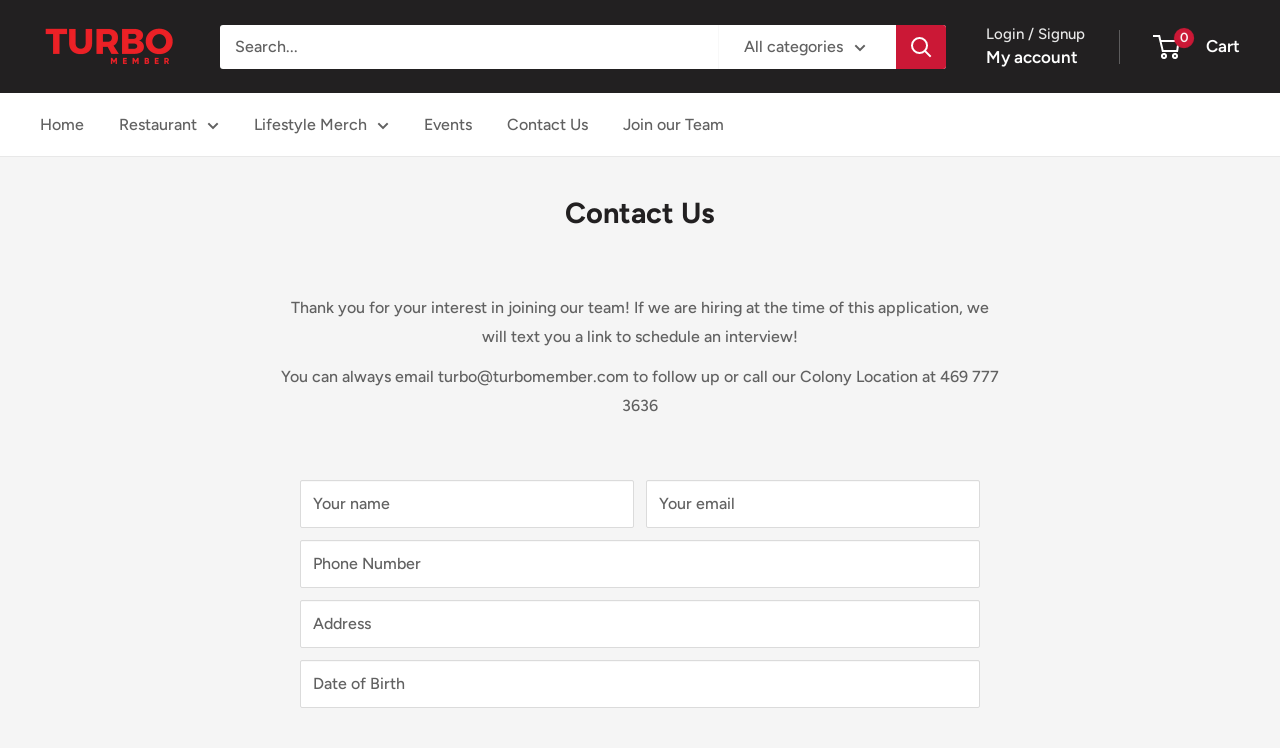

--- FILE ---
content_type: text/javascript
request_url: https://www.turbomember.com/cdn/shop/t/12/assets/custom.js?v=102476495355921946141752302208
body_size: -654
content:
//# sourceMappingURL=/cdn/shop/t/12/assets/custom.js.map?v=102476495355921946141752302208


--- FILE ---
content_type: application/x-javascript
request_url: https://app.sealsubscriptions.com/shopify/public/status/shop/turbo-retail.myshopify.com.js?1768994579
body_size: 64
content:
var sealsubscriptions_settings_updated='1757530401c';